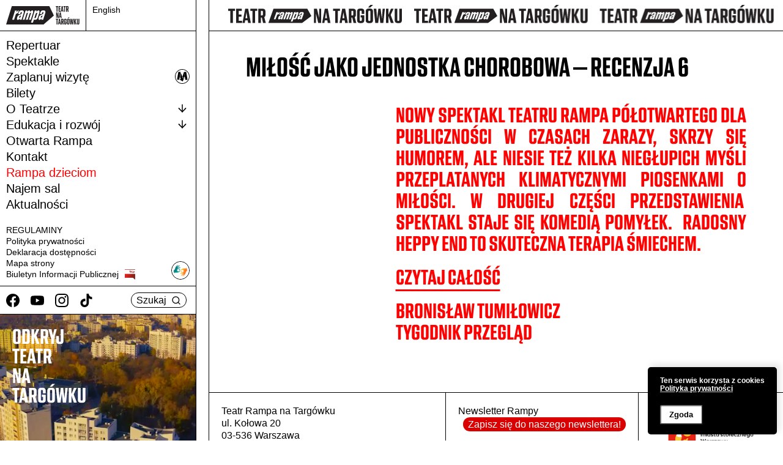

--- FILE ---
content_type: text/html; charset=UTF-8
request_url: https://teatr-rampa.pl/archiwum-tresci/milosc-jako-jednostka-chorobowa-recenzja-6/
body_size: 9896
content:
<!DOCTYPE html>
<html class="no-mobile" lang="pl">
<!-- ok --> 
<head>
	
<!-- Google tag (gtag.js) -->
<script async src="https://www.googletagmanager.com/gtag/js?id=G-D8S6RG8QF6"></script>
<script>
  window.dataLayer = window.dataLayer || [];
  function gtag(){dataLayer.push(arguments);}
  gtag('js', new Date());

  gtag('config', 'G-D8S6RG8QF6');
</script>

 
<meta http-equiv="Content-Type" content="text/html; charset=UTF-8">
<!-- <title>Miłość jako jednostka chorobowa &#8211; recenzja 6 &mdash;  Teatr Rampa na Targówku</title> -->
<meta name="viewport" content="width=device-width,initial-scale=1,user-scalable=yes"> 
<link rel="alternate" type="application/rss+xml" title="RSS" href="?feed=rss2"> 

	
			<meta property="og:image" content="https://teatr-rampa.pl/wp-content/uploads/2022/03/cover-page-fb-rozmiar8-scaled.jpg">	
		<meta property="og:image:width" content="2560">
		<meta property="og:image:height" content="974">
				<meta name="description" content="">
	
<script>window.wp_is_mobile=false;</script>
<title>Miłość jako jednostka chorobowa – recenzja 6 &#8211; Teatr Rampa na Targówku</title>
<meta name='robots' content='max-image-preview:large' />
<script type="text/javascript">
/* <![CDATA[ */
window.koko_analytics = {"url":"https:\/\/teatr-rampa.pl\/wp-admin\/admin-ajax.php?action=koko_analytics_collect","site_url":"https:\/\/teatr-rampa.pl","post_id":1422,"path":"\/archiwum-tresci\/milosc-jako-jednostka-chorobowa-recenzja-6\/","method":"cookie","use_cookie":true};
/* ]]> */
</script>
<style id='wp-img-auto-sizes-contain-inline-css' type='text/css'>
img:is([sizes=auto i],[sizes^="auto," i]){contain-intrinsic-size:3000px 1500px}
/*# sourceURL=wp-img-auto-sizes-contain-inline-css */
</style>
<link rel='stylesheet' id='theme-main-css' href='https://teatr-rampa.pl/wp-content/uploads/wp-less/rampa/style-03659323af.css' type='text/css' media='all' />
<style id='wp-block-library-inline-css' type='text/css'>
:root{--wp-block-synced-color:#7a00df;--wp-block-synced-color--rgb:122,0,223;--wp-bound-block-color:var(--wp-block-synced-color);--wp-editor-canvas-background:#ddd;--wp-admin-theme-color:#007cba;--wp-admin-theme-color--rgb:0,124,186;--wp-admin-theme-color-darker-10:#006ba1;--wp-admin-theme-color-darker-10--rgb:0,107,160.5;--wp-admin-theme-color-darker-20:#005a87;--wp-admin-theme-color-darker-20--rgb:0,90,135;--wp-admin-border-width-focus:2px}@media (min-resolution:192dpi){:root{--wp-admin-border-width-focus:1.5px}}.wp-element-button{cursor:pointer}:root .has-very-light-gray-background-color{background-color:#eee}:root .has-very-dark-gray-background-color{background-color:#313131}:root .has-very-light-gray-color{color:#eee}:root .has-very-dark-gray-color{color:#313131}:root .has-vivid-green-cyan-to-vivid-cyan-blue-gradient-background{background:linear-gradient(135deg,#00d084,#0693e3)}:root .has-purple-crush-gradient-background{background:linear-gradient(135deg,#34e2e4,#4721fb 50%,#ab1dfe)}:root .has-hazy-dawn-gradient-background{background:linear-gradient(135deg,#faaca8,#dad0ec)}:root .has-subdued-olive-gradient-background{background:linear-gradient(135deg,#fafae1,#67a671)}:root .has-atomic-cream-gradient-background{background:linear-gradient(135deg,#fdd79a,#004a59)}:root .has-nightshade-gradient-background{background:linear-gradient(135deg,#330968,#31cdcf)}:root .has-midnight-gradient-background{background:linear-gradient(135deg,#020381,#2874fc)}:root{--wp--preset--font-size--normal:16px;--wp--preset--font-size--huge:42px}.has-regular-font-size{font-size:1em}.has-larger-font-size{font-size:2.625em}.has-normal-font-size{font-size:var(--wp--preset--font-size--normal)}.has-huge-font-size{font-size:var(--wp--preset--font-size--huge)}.has-text-align-center{text-align:center}.has-text-align-left{text-align:left}.has-text-align-right{text-align:right}.has-fit-text{white-space:nowrap!important}#end-resizable-editor-section{display:none}.aligncenter{clear:both}.items-justified-left{justify-content:flex-start}.items-justified-center{justify-content:center}.items-justified-right{justify-content:flex-end}.items-justified-space-between{justify-content:space-between}.screen-reader-text{border:0;clip-path:inset(50%);height:1px;margin:-1px;overflow:hidden;padding:0;position:absolute;width:1px;word-wrap:normal!important}.screen-reader-text:focus{background-color:#ddd;clip-path:none;color:#444;display:block;font-size:1em;height:auto;left:5px;line-height:normal;padding:15px 23px 14px;text-decoration:none;top:5px;width:auto;z-index:100000}html :where(.has-border-color){border-style:solid}html :where([style*=border-top-color]){border-top-style:solid}html :where([style*=border-right-color]){border-right-style:solid}html :where([style*=border-bottom-color]){border-bottom-style:solid}html :where([style*=border-left-color]){border-left-style:solid}html :where([style*=border-width]){border-style:solid}html :where([style*=border-top-width]){border-top-style:solid}html :where([style*=border-right-width]){border-right-style:solid}html :where([style*=border-bottom-width]){border-bottom-style:solid}html :where([style*=border-left-width]){border-left-style:solid}html :where(img[class*=wp-image-]){height:auto;max-width:100%}:where(figure){margin:0 0 1em}html :where(.is-position-sticky){--wp-admin--admin-bar--position-offset:var(--wp-admin--admin-bar--height,0px)}@media screen and (max-width:600px){html :where(.is-position-sticky){--wp-admin--admin-bar--position-offset:0px}}

/*# sourceURL=wp-block-library-inline-css */
</style><style id='global-styles-inline-css' type='text/css'>
:root{--wp--preset--aspect-ratio--square: 1;--wp--preset--aspect-ratio--4-3: 4/3;--wp--preset--aspect-ratio--3-4: 3/4;--wp--preset--aspect-ratio--3-2: 3/2;--wp--preset--aspect-ratio--2-3: 2/3;--wp--preset--aspect-ratio--16-9: 16/9;--wp--preset--aspect-ratio--9-16: 9/16;--wp--preset--color--black: #000000;--wp--preset--color--cyan-bluish-gray: #abb8c3;--wp--preset--color--white: #ffffff;--wp--preset--color--pale-pink: #f78da7;--wp--preset--color--vivid-red: #cf2e2e;--wp--preset--color--luminous-vivid-orange: #ff6900;--wp--preset--color--luminous-vivid-amber: #fcb900;--wp--preset--color--light-green-cyan: #7bdcb5;--wp--preset--color--vivid-green-cyan: #00d084;--wp--preset--color--pale-cyan-blue: #8ed1fc;--wp--preset--color--vivid-cyan-blue: #0693e3;--wp--preset--color--vivid-purple: #9b51e0;--wp--preset--gradient--vivid-cyan-blue-to-vivid-purple: linear-gradient(135deg,rgb(6,147,227) 0%,rgb(155,81,224) 100%);--wp--preset--gradient--light-green-cyan-to-vivid-green-cyan: linear-gradient(135deg,rgb(122,220,180) 0%,rgb(0,208,130) 100%);--wp--preset--gradient--luminous-vivid-amber-to-luminous-vivid-orange: linear-gradient(135deg,rgb(252,185,0) 0%,rgb(255,105,0) 100%);--wp--preset--gradient--luminous-vivid-orange-to-vivid-red: linear-gradient(135deg,rgb(255,105,0) 0%,rgb(207,46,46) 100%);--wp--preset--gradient--very-light-gray-to-cyan-bluish-gray: linear-gradient(135deg,rgb(238,238,238) 0%,rgb(169,184,195) 100%);--wp--preset--gradient--cool-to-warm-spectrum: linear-gradient(135deg,rgb(74,234,220) 0%,rgb(151,120,209) 20%,rgb(207,42,186) 40%,rgb(238,44,130) 60%,rgb(251,105,98) 80%,rgb(254,248,76) 100%);--wp--preset--gradient--blush-light-purple: linear-gradient(135deg,rgb(255,206,236) 0%,rgb(152,150,240) 100%);--wp--preset--gradient--blush-bordeaux: linear-gradient(135deg,rgb(254,205,165) 0%,rgb(254,45,45) 50%,rgb(107,0,62) 100%);--wp--preset--gradient--luminous-dusk: linear-gradient(135deg,rgb(255,203,112) 0%,rgb(199,81,192) 50%,rgb(65,88,208) 100%);--wp--preset--gradient--pale-ocean: linear-gradient(135deg,rgb(255,245,203) 0%,rgb(182,227,212) 50%,rgb(51,167,181) 100%);--wp--preset--gradient--electric-grass: linear-gradient(135deg,rgb(202,248,128) 0%,rgb(113,206,126) 100%);--wp--preset--gradient--midnight: linear-gradient(135deg,rgb(2,3,129) 0%,rgb(40,116,252) 100%);--wp--preset--font-size--small: 13px;--wp--preset--font-size--medium: 20px;--wp--preset--font-size--large: 36px;--wp--preset--font-size--x-large: 42px;--wp--preset--spacing--20: 0.44rem;--wp--preset--spacing--30: 0.67rem;--wp--preset--spacing--40: 1rem;--wp--preset--spacing--50: 1.5rem;--wp--preset--spacing--60: 2.25rem;--wp--preset--spacing--70: 3.38rem;--wp--preset--spacing--80: 5.06rem;--wp--preset--shadow--natural: 6px 6px 9px rgba(0, 0, 0, 0.2);--wp--preset--shadow--deep: 12px 12px 50px rgba(0, 0, 0, 0.4);--wp--preset--shadow--sharp: 6px 6px 0px rgba(0, 0, 0, 0.2);--wp--preset--shadow--outlined: 6px 6px 0px -3px rgb(255, 255, 255), 6px 6px rgb(0, 0, 0);--wp--preset--shadow--crisp: 6px 6px 0px rgb(0, 0, 0);}:where(.is-layout-flex){gap: 0.5em;}:where(.is-layout-grid){gap: 0.5em;}body .is-layout-flex{display: flex;}.is-layout-flex{flex-wrap: wrap;align-items: center;}.is-layout-flex > :is(*, div){margin: 0;}body .is-layout-grid{display: grid;}.is-layout-grid > :is(*, div){margin: 0;}:where(.wp-block-columns.is-layout-flex){gap: 2em;}:where(.wp-block-columns.is-layout-grid){gap: 2em;}:where(.wp-block-post-template.is-layout-flex){gap: 1.25em;}:where(.wp-block-post-template.is-layout-grid){gap: 1.25em;}.has-black-color{color: var(--wp--preset--color--black) !important;}.has-cyan-bluish-gray-color{color: var(--wp--preset--color--cyan-bluish-gray) !important;}.has-white-color{color: var(--wp--preset--color--white) !important;}.has-pale-pink-color{color: var(--wp--preset--color--pale-pink) !important;}.has-vivid-red-color{color: var(--wp--preset--color--vivid-red) !important;}.has-luminous-vivid-orange-color{color: var(--wp--preset--color--luminous-vivid-orange) !important;}.has-luminous-vivid-amber-color{color: var(--wp--preset--color--luminous-vivid-amber) !important;}.has-light-green-cyan-color{color: var(--wp--preset--color--light-green-cyan) !important;}.has-vivid-green-cyan-color{color: var(--wp--preset--color--vivid-green-cyan) !important;}.has-pale-cyan-blue-color{color: var(--wp--preset--color--pale-cyan-blue) !important;}.has-vivid-cyan-blue-color{color: var(--wp--preset--color--vivid-cyan-blue) !important;}.has-vivid-purple-color{color: var(--wp--preset--color--vivid-purple) !important;}.has-black-background-color{background-color: var(--wp--preset--color--black) !important;}.has-cyan-bluish-gray-background-color{background-color: var(--wp--preset--color--cyan-bluish-gray) !important;}.has-white-background-color{background-color: var(--wp--preset--color--white) !important;}.has-pale-pink-background-color{background-color: var(--wp--preset--color--pale-pink) !important;}.has-vivid-red-background-color{background-color: var(--wp--preset--color--vivid-red) !important;}.has-luminous-vivid-orange-background-color{background-color: var(--wp--preset--color--luminous-vivid-orange) !important;}.has-luminous-vivid-amber-background-color{background-color: var(--wp--preset--color--luminous-vivid-amber) !important;}.has-light-green-cyan-background-color{background-color: var(--wp--preset--color--light-green-cyan) !important;}.has-vivid-green-cyan-background-color{background-color: var(--wp--preset--color--vivid-green-cyan) !important;}.has-pale-cyan-blue-background-color{background-color: var(--wp--preset--color--pale-cyan-blue) !important;}.has-vivid-cyan-blue-background-color{background-color: var(--wp--preset--color--vivid-cyan-blue) !important;}.has-vivid-purple-background-color{background-color: var(--wp--preset--color--vivid-purple) !important;}.has-black-border-color{border-color: var(--wp--preset--color--black) !important;}.has-cyan-bluish-gray-border-color{border-color: var(--wp--preset--color--cyan-bluish-gray) !important;}.has-white-border-color{border-color: var(--wp--preset--color--white) !important;}.has-pale-pink-border-color{border-color: var(--wp--preset--color--pale-pink) !important;}.has-vivid-red-border-color{border-color: var(--wp--preset--color--vivid-red) !important;}.has-luminous-vivid-orange-border-color{border-color: var(--wp--preset--color--luminous-vivid-orange) !important;}.has-luminous-vivid-amber-border-color{border-color: var(--wp--preset--color--luminous-vivid-amber) !important;}.has-light-green-cyan-border-color{border-color: var(--wp--preset--color--light-green-cyan) !important;}.has-vivid-green-cyan-border-color{border-color: var(--wp--preset--color--vivid-green-cyan) !important;}.has-pale-cyan-blue-border-color{border-color: var(--wp--preset--color--pale-cyan-blue) !important;}.has-vivid-cyan-blue-border-color{border-color: var(--wp--preset--color--vivid-cyan-blue) !important;}.has-vivid-purple-border-color{border-color: var(--wp--preset--color--vivid-purple) !important;}.has-vivid-cyan-blue-to-vivid-purple-gradient-background{background: var(--wp--preset--gradient--vivid-cyan-blue-to-vivid-purple) !important;}.has-light-green-cyan-to-vivid-green-cyan-gradient-background{background: var(--wp--preset--gradient--light-green-cyan-to-vivid-green-cyan) !important;}.has-luminous-vivid-amber-to-luminous-vivid-orange-gradient-background{background: var(--wp--preset--gradient--luminous-vivid-amber-to-luminous-vivid-orange) !important;}.has-luminous-vivid-orange-to-vivid-red-gradient-background{background: var(--wp--preset--gradient--luminous-vivid-orange-to-vivid-red) !important;}.has-very-light-gray-to-cyan-bluish-gray-gradient-background{background: var(--wp--preset--gradient--very-light-gray-to-cyan-bluish-gray) !important;}.has-cool-to-warm-spectrum-gradient-background{background: var(--wp--preset--gradient--cool-to-warm-spectrum) !important;}.has-blush-light-purple-gradient-background{background: var(--wp--preset--gradient--blush-light-purple) !important;}.has-blush-bordeaux-gradient-background{background: var(--wp--preset--gradient--blush-bordeaux) !important;}.has-luminous-dusk-gradient-background{background: var(--wp--preset--gradient--luminous-dusk) !important;}.has-pale-ocean-gradient-background{background: var(--wp--preset--gradient--pale-ocean) !important;}.has-electric-grass-gradient-background{background: var(--wp--preset--gradient--electric-grass) !important;}.has-midnight-gradient-background{background: var(--wp--preset--gradient--midnight) !important;}.has-small-font-size{font-size: var(--wp--preset--font-size--small) !important;}.has-medium-font-size{font-size: var(--wp--preset--font-size--medium) !important;}.has-large-font-size{font-size: var(--wp--preset--font-size--large) !important;}.has-x-large-font-size{font-size: var(--wp--preset--font-size--x-large) !important;}
/*# sourceURL=global-styles-inline-css */
</style>

<style id='classic-theme-styles-inline-css' type='text/css'>
/*! This file is auto-generated */
.wp-block-button__link{color:#fff;background-color:#32373c;border-radius:9999px;box-shadow:none;text-decoration:none;padding:calc(.667em + 2px) calc(1.333em + 2px);font-size:1.125em}.wp-block-file__button{background:#32373c;color:#fff;text-decoration:none}
/*# sourceURL=/wp-includes/css/classic-themes.min.css */
</style>
<link rel='stylesheet' id='contact-form-7-css' href='https://teatr-rampa.pl/wp-content/plugins/contact-form-7/includes/css/styles.css?ver=6.1.4' type='text/css' media='all' />
<link rel='stylesheet' id='lbwps-styles-photoswipe5-main-css' href='https://teatr-rampa.pl/wp-content/plugins/lightbox-photoswipe/assets/ps5/styles/main.css?ver=5.8.1' type='text/css' media='all' />
<link rel='stylesheet' id='mailerlite_forms.css-css' href='https://teatr-rampa.pl/wp-content/plugins/official-mailerlite-sign-up-forms/assets/css/mailerlite_forms.css?ver=1.7.14' type='text/css' media='all' />
<script type="text/javascript" src="https://teatr-rampa.pl/wp-includes/js/jquery/jquery.min.js?ver=3.7.1" id="jquery-core-js"></script>
<script type="text/javascript" src="https://teatr-rampa.pl/wp-includes/js/jquery/jquery-migrate.min.js?ver=3.4.1" id="jquery-migrate-js"></script>
<script type="text/javascript" src="https://teatr-rampa.pl/wp-content/themes/rampa/lib/site.js?ver=220422-154400" id="custom_js-js"></script>
<link rel="canonical" href="https://teatr-rampa.pl/archiwum-tresci/milosc-jako-jednostka-chorobowa-recenzja-6/" />
<!-- Meta Pixel Code -->
<script>
  !function(f,b,e,v,n,t,s)
  {if(f.fbq)return;n=f.fbq=function(){n.callMethod?
  n.callMethod.apply(n,arguments):n.queue.push(arguments)};
  if(!f._fbq)f._fbq=n;n.push=n;n.loaded=!0;n.version='2.0';
  n.queue=[];t=b.createElement(e);t.async=!0;
  t.src=v;s=b.getElementsByTagName(e)[0];
  s.parentNode.insertBefore(t,s)}(window, document,'script',
  'https://connect.facebook.net/en_US/fbevents.js');
  fbq('init', '1011666090127803');
  fbq('track', 'PageView');
</script>
<noscript><img height="1" width="1" style="display:none"
  src="https://www.facebook.com/tr?id=1011666090127803&ev=PageView&noscript=1"
/></noscript>
<!-- End Meta Pixel Code -->        <!-- MailerLite Universal -->
        <script>
            (function(w,d,e,u,f,l,n){w[f]=w[f]||function(){(w[f].q=w[f].q||[])
                .push(arguments);},l=d.createElement(e),l.async=1,l.src=u,
                n=d.getElementsByTagName(e)[0],n.parentNode.insertBefore(l,n);})
            (window,document,'script','https://assets.mailerlite.com/js/universal.js','ml');
            ml('account', '1293632');
            ml('enablePopups', true);
        </script>
        <!-- End MailerLite Universal -->
        <link rel="icon" href="https://teatr-rampa.pl/wp-content/uploads/2022/06/cropped-lgogo_rampa-32x32.jpg" sizes="32x32" />
<link rel="icon" href="https://teatr-rampa.pl/wp-content/uploads/2022/06/cropped-lgogo_rampa-192x192.jpg" sizes="192x192" />
<link rel="apple-touch-icon" href="https://teatr-rampa.pl/wp-content/uploads/2022/06/cropped-lgogo_rampa-180x180.jpg" />
<meta name="msapplication-TileImage" content="https://teatr-rampa.pl/wp-content/uploads/2022/06/cropped-lgogo_rampa-270x270.jpg" />
<link rel="icon" type="image/png" href="https://teatr-rampa.pl/wp-content/themes/rampa/img/fav.png">
<!-- <link href="https://teatr-rampa.pl/wp-content/themes/rampa/fonts/fa/css/font-awesome.min.css" rel="stylesheet"> -->
<link href="https://teatr-rampa.pl/wp-content/themes/rampa/fonts/ms/stylesheet.css" rel="stylesheet">
<link href="https://teatr-rampa.pl/wp-content/themes/rampa/lib/slick/slick.css" rel="stylesheet">

<!-- MailerLite Universal -->
<script>
    (function(w,d,e,u,f,l,n){w[f]=w[f]||function(){(w[f].q=w[f].q||[])
    .push(arguments);},l=d.createElement(e),l.async=1,l.src=u,
    n=d.getElementsByTagName(e)[0],n.parentNode.insertBefore(l,n);})
    (window,document,'script','https://assets.mailerlite.com/js/universal.js','ml');
    ml('account', '1293632');
</script>
<!-- End MailerLite Universal -->
</head>
<body class="wp-singular archiwum-tresci-template-default single single-archiwum-tresci postid-1422 wp-theme-rampa cat-bez-kategorii"><nav aria-label="Przeskocz menu"><a class="skip-to-content-link" href="#mainwrap" tabindex=1>
	Przejdź do głównej treści</a></nav>


<div class="topbar-mobile">
	<a href="https://teatr-rampa.pl" class="topbar-mobile__logo">
		<img src="https://teatr-rampa.pl/wp-content/themes/rampa/img/rampa.svg" alt="Logo: Teatr Rampa na Targówku">	
	</a>

	<button class="js-hamb" aria-label="Menu button" aria-haspopup="true">
		<img src="https://teatr-rampa.pl/wp-content/themes/rampa/img/menu.svg" alt="">
		<img src="https://teatr-rampa.pl/wp-content/themes/rampa/img/x.svg" alt="">
	</button>
</div>


<div class="mainsidebar">

	<div class="mainsidebar__top">
		<a href="https://teatr-rampa.pl" class="mainsidebar__top__logo">
			<img src="https://teatr-rampa.pl/wp-content/themes/rampa/img/rampa.svg" alt="Logo: Teatr Rampa na Targówku">	
		</a>
		<div class="mainsidebar__top__langlink">
			<a href="/en/">English</a>
		</div>
	</div>

	<nav class="mainsidebar__menu" aria-label="menu główne">
		<div class="mainmenu">
			<div class="menu-menu_glowne-container"><ul id="menu-menu_glowne" class="menu"><li id="menu-item-126" class="menu-item menu-item-type-post_type menu-item-object-page menu-item-126"><a href="https://teatr-rampa.pl/repertuar/">Repertuar</a></li>
<li id="menu-item-127" class="menu-item menu-item-type-post_type menu-item-object-page menu-item-127"><a href="https://teatr-rampa.pl/spektakle/">Spektakle</a></li>
<li id="menu-item-185" class="metro menu-item menu-item-type-post_type menu-item-object-page menu-item-185"><a href="https://teatr-rampa.pl/wizyta/">Zaplanuj wizytę</a></li>
<li id="menu-item-122" class="menu-item menu-item-type-post_type menu-item-object-page menu-item-122"><a href="https://teatr-rampa.pl/bilety/">Bilety</a></li>
<li id="menu-item-124" class="menu-item menu-item-type-post_type menu-item-object-page menu-item-124 menu-item-has-children"><a href="https://teatr-rampa.pl/o-teatrze/">O Teatrze</a><ul class="sub-menu" style="display: none;"><li class="page_item page-item-1816"><a href="https://teatr-rampa.pl/o-teatrze/informacje/">Teatr Rampa</a></li>
<li class="page_item page-item-186 page_item_has_children"><a href="https://teatr-rampa.pl/o-teatrze/zespol/">Zespół</a></li>
<li class="page_item page-item-214"><a href="https://teatr-rampa.pl/o-teatrze/historia/">Historia</a></li>
<li class="page_item page-item-2126"><a href="https://teatr-rampa.pl/o-teatrze/rampa-w-obiektywie/">Rampa w&nbsp;obiektywie</a></li>
<li class="page_item page-item-1655"><a href="https://teatr-rampa.pl/o-teatrze/galeria-plakatow/">Archiwum plakatów</a></li>
<li class="page_item page-item-378"><a href="https://teatr-rampa.pl/o-teatrze/partnerzy/">Partnerzy</a></li>
</ul></li>
<li id="menu-item-125" class="menu-item menu-item-type-post_type menu-item-object-page menu-item-125 menu-item-has-children"><a href="https://teatr-rampa.pl/edukacja-i-rozwoj/">Edukacja i rozwój</a><ul class="sub-menu" style="display: none;"><li class="page_item page-item-1623"><a href="https://teatr-rampa.pl/edukacja-i-rozwoj/oferta-edukacyjna/">Oferta edukacyjna</a></li>
<li class="page_item page-item-1652"><a href="https://teatr-rampa.pl/edukacja-i-rozwoj/spotkania/">Spotkania</a></li>
<li class="page_item page-item-1637"><a href="https://teatr-rampa.pl/edukacja-i-rozwoj/akademia-magii-i-sciemy/">Animacja</a></li>
<li class="page_item page-item-1629"><a href="https://teatr-rampa.pl/edukacja-i-rozwoj/rewitalizacja/">Rewitalizacja</a></li>
<li class="page_item page-item-4817"><a href="https://teatr-rampa.pl/edukacja-i-rozwoj/newsletter-pedagogiczny/">Newsletter pedagogiczny</a></li>
</ul></li>
<li id="menu-item-1530" class="menu-item menu-item-type-post_type menu-item-object-page menu-item-1530"><a href="https://teatr-rampa.pl/otwarta-rampa/">Otwarta Rampa</a></li>
<li id="menu-item-123" class="menu-item menu-item-type-post_type menu-item-object-page menu-item-123"><a href="https://teatr-rampa.pl/kontakt/">Kontakt</a></li>
<li id="menu-item-202" class="kolor menu-item menu-item-type-custom menu-item-object-custom menu-item-202"><a href="/spektakle/?dla-dzieci">Rampa dzieciom</a></li>
<li id="menu-item-1875" class="menu-item menu-item-type-post_type menu-item-object-page menu-item-1875"><a href="https://teatr-rampa.pl/najem-sal/">Najem sal</a></li>
<li id="menu-item-4667" class="menu-item menu-item-type-custom menu-item-object-custom menu-item-home menu-item-4667"><a href="https://teatr-rampa.pl/#news">Aktualności</a></li>
</ul></div>		</div>
		<div class="minimenu">
			<div class="menu-menu_stopka-container"><ul id="menu-menu_stopka" class="menu"><li id="menu-item-263" class="menu-item menu-item-type-post_type menu-item-object-page menu-item-263 menu-item-has-children"><a href="https://teatr-rampa.pl/regulaminy/">REGULAMINY</a><ul class="sub-menu" style="display: none;"><li class="page_item page-item-4481"><a href="https://teatr-rampa.pl/regulaminy/regulaminy-sprzedazy-biletow/">Regulaminy sprzedaży biletów.</a></li>
</ul></li>
<li id="menu-item-264" class="menu-item menu-item-type-post_type menu-item-object-page menu-item-privacy-policy menu-item-264"><a rel="privacy-policy" href="https://teatr-rampa.pl/polityka-prywatnosci/">Polityka prywatności</a></li>
<li id="menu-item-262" class="menu-item menu-item-type-post_type menu-item-object-page menu-item-262"><a href="https://teatr-rampa.pl/deklaracja-dostepnosci/">Deklaracja dostępności</a></li>
<li id="menu-item-1752" class="menu-item menu-item-type-post_type menu-item-object-page menu-item-1752"><a href="https://teatr-rampa.pl/mapa-strony/">Mapa strony</a></li>
<li id="menu-item-265" class="bip menu-item menu-item-type-custom menu-item-object-custom menu-item-265"><a href="https://www.bip.teatr-rampa.pl/">Biuletyn Informacji Publicznej</a></li>
</ul></div>			<div class="wrap-migam"><a href="https://tlumacz.migam.org/SgXa2amABLEvaEcYXV4z" target="_blank" title="Tłumaczenie w języku migowym"><img src="https://teatr-rampa.pl/wp-content/themes/rampa/img/migam.png" alt="Język migowy"></a></div>
		</div> 
	</nav>

	<div class="mainsidebar__tools">
		<div class="block-social" aria-label="Linki mediów społecznościowych">
	<ul>
		<li class="facebook"><a aria-label="Facebook" target="_blank" href="http://www.facebook.com/TeatrRampa"><img src="https://teatr-rampa.pl/wp-content/themes/rampa/img/facebook.svg" alt=""></a></li>
		<li class="youtube"><a aria-label="Youtube" target="_blank" href="http://www.youtube.com/user/teatrrampa"><img src="https://teatr-rampa.pl/wp-content/themes/rampa/img/youtube.svg" alt=""></a></li>
		<li class="instagram"><a aria-label="Instagram" target="_blank" href="https://www.instagram.com/teatr_rampa/"><img src="https://teatr-rampa.pl/wp-content/themes/rampa/img/instagram.svg" alt=""></a></li>
		<li class="tiktok"><a aria-label="TikTok" target="_blank" href="https://www.tiktok.com/@teatrrampa"><img src="https://teatr-rampa.pl/wp-content/themes/rampa/img/tiktok.svg" alt=""></a></li>

	</ul>
	
</div>

		<button aria-haspopup="true" class="roundbut roundbut--black js-searchbut">Szukaj &nbsp; <img src="https://teatr-rampa.pl/wp-content/themes/rampa/img/search.svg" alt=""></button>
	</div>

	<div class="mainsidebar__video">
											<div class="sidebarvideo">
					<a class="sidebarvideo__in" href="">

													<video autoplay loop muted playsinline>
								<source src="https://teatr-rampa.pl/wp-content/uploads/2022/12/rampa-movie-small-1.mp4"> 
								</video>
							
							<div class="sidebarvideo__fg">
								ODKRYJ<br />
TEATR<br />
NA<br />
TARGÓWKU							</div>
						</a>
					</div>
									
		</div>

	</div>

	<div class="mainwrap">


		<div class="mainwrap__in" id="mainwrap">
			<div class="marq marq--top" aria-hidden="true" id="marqtop">
					<div class="marq__1">
		<img src="https://teatr-rampa.pl/wp-content/themes/rampa/img/rampah_50lat.svg" alt="Logo: Teatr Rampa na Targówku">				
		<img src="https://teatr-rampa.pl/wp-content/themes/rampa/img/rampah_50lat.svg" alt="Logo: Teatr Rampa na Targówku">				
		<img src="https://teatr-rampa.pl/wp-content/themes/rampa/img/rampah_50lat.svg" alt="Logo: Teatr Rampa na Targówku">				
		<img src="https://teatr-rampa.pl/wp-content/themes/rampa/img/rampah_50lat.svg" alt="Logo: Teatr Rampa na Targówku">				
		<img src="https://teatr-rampa.pl/wp-content/themes/rampa/img/rampah_50lat.svg" alt="Logo: Teatr Rampa na Targówku">				
		<img src="https://teatr-rampa.pl/wp-content/themes/rampa/img/rampah_50lat.svg" alt="Logo: Teatr Rampa na Targówku">
	</div>
	<div class="marq__2">
		<img src="https://teatr-rampa.pl/wp-content/themes/rampa/img/rampah_50lat.svg" alt="Logo: Teatr Rampa na Targówku">				
		<img src="https://teatr-rampa.pl/wp-content/themes/rampa/img/rampah_50lat.svg" alt="Logo: Teatr Rampa na Targówku">				
		<img src="https://teatr-rampa.pl/wp-content/themes/rampa/img/rampah_50lat.svg" alt="Logo: Teatr Rampa na Targówku">				
		<img src="https://teatr-rampa.pl/wp-content/themes/rampa/img/rampah_50lat.svg" alt="Logo: Teatr Rampa na Targówku">				
		<img src="https://teatr-rampa.pl/wp-content/themes/rampa/img/rampah_50lat.svg" alt="Logo: Teatr Rampa na Targówku">				
		<img src="https://teatr-rampa.pl/wp-content/themes/rampa/img/rampah_50lat.svg" alt="Logo: Teatr Rampa na Targówku">
	</div>			</div>

			<main class="mainwrap__in__in">
				



<div class="layout-post">
	<div class="wrap-wide ">
		<header class="postheader site_padtop">
			<div class="postheader__titleblock">

				<div class="postheader__titleblock__l">
					
					<h1 class="postheader__title">Miłość jako jednostka chorobowa &#8211; recenzja 6
									</h1>
							</div>

			<div class="postheader__titleblock__r js-buydest">

			</div>
		</div>
	</header>


	<div class="postslider">
		<div class="wrap-block-slider_post">

	</div>
		
	</div>


	<div class="postcolset">
		<div class="postcolset__l">
			<div class="postcolset__l__in">
				
				
							</div>
		</div>
		<div class="postcolset__r">
			<div class="postcontent">
									<blockquote>
<p style="text-align: justify;">Nowy spektakl Teatru Rampa półotwartego dla publiczności w czasach zarazy, skrzy się humorem, ale niesie też kilka niegłupich myśli przeplatanych klimatycznymi piosenkami o miłości. W drugiej części przedstawienia&nbsp; spektakl staje się komedią pomyłek.&nbsp; Radosny heppy end to skuteczna terapia śmiechem.</p>
<p><a href="index.php?option=com_content&amp;view=article&amp;id=843" target="_blank" rel="noopener">CZYTAJ CAŁOŚĆ</a></p>
<p class="publisher">Bronisław Tumiłowicz<br /><span>Tygodnik Przegląd<br /></span></p>
</blockquote>
				
				
			</div>
		</div>
	</div>
</div>

<div class="wrap-wide">
	
</div>



<div class="wrap-wide">
	
</div>


 




</div>

<script>
	$(function() {
		$('.block-slider_post .slick').slick({
			dots: false,
			arrows: true,
			infinite: true,
			autoplay: false,
			speed: 600,
			useCSS: true,
			useTransform: true,
			adaptiveHeight: true, 
			lazyLoad: 'ondemand',
			appendArrows: $('.block-slider_post .slick_navlayer .slick_navlayer__in'), 
			appendDots: $('.block-slider_post .slick_navlayer .slick_navlayer__in'), 			nextArrow: '<button class="msz_slick-next" title="Następny slajd / Next slide"><img alt="" src="https://teatr-rampa.pl/wp-content/themes/rampa/img/arr.svg"></button>',
			prevArrow: '<button class="msz_slick-prev" title="Poprzedni slajd / Previous slide"><img alt="" src="https://teatr-rampa.pl/wp-content/themes/rampa/img/arl.svg"></button>'
		}).addClass('open'); 


		if ($('.js-buysrc a').size()) {
			$('.js-buysrc a').eq(0).clone().appendTo($('.js-buydest')); 
		}
	}); 

	$(function() {
		$('[aria-describedby]').each(function() {
			$(this).attr('aria-labelledby',$(this).attr('aria-describedby')); 
		});

		$('div[id]').each(function() {
			if (!$(this).attr('id')) $(this).removeAttr('id'); 
		});		

		$('.page-id-119 iframe, .page-id-182 iframe').attr('title','Teatr Rampa na mapie'); 
	})
</script>

</main><!-- /.in__in -->

<footer>
	<div class="footerin">

		<div class="footerin__l">
			<div>Teatr Rampa na&nbsp;Targówku<br />
ul. Kołowa 20<br />
03-536 Warszawa</div>
			<div>telefon: 22 679 50 51, 22 679 50 52 <br />
e-mail: <a href="mailto:teatr@teatr-rampa.pl">teatr@teatr-rampa.pl</a></div> 
		</div>

		<div class="wrap-migam mobile-show"><a href="https://tlumacz.migam.org/SgXa2amABLEvaEcYXV4z" target="_blank"><img src="https://teatr-rampa.pl/wp-content/themes/rampa/img/migam.png" alt="Tłumaczenie w języku migowym"></a></div>

		<div class="footerin__m">
			<section class="block-newsletter block-newsletter--ogolny">
				<div class="block-newsletter__l">
					<h3>Newsletter Rampy</h3>
				</div>
				<div class="block-newsletter__r">

					<button onClick="ml('show', 'dbDDUF', true)">
						Zapisz się do naszego newslettera!
					</button>		
				</div>
			</section>
			
		</div>
		
		<div>
			<a href="http://kultura.um.warszawa.pl/"><img src="https://teatr-rampa.pl/wp-content/themes/rampa/img/kult.jpg" alt="Instytucja Kultury Miasta Stołecznego Warszawy"></a>

		</div>
	</div>
</footer>
<div class="marq marq--bottom" aria-hidden="true">
		<div class="marq__1">
		<img src="https://teatr-rampa.pl/wp-content/themes/rampa/img/rampah_50lat.svg" alt="Logo: Teatr Rampa na Targówku">				
		<img src="https://teatr-rampa.pl/wp-content/themes/rampa/img/rampah_50lat.svg" alt="Logo: Teatr Rampa na Targówku">				
		<img src="https://teatr-rampa.pl/wp-content/themes/rampa/img/rampah_50lat.svg" alt="Logo: Teatr Rampa na Targówku">				
		<img src="https://teatr-rampa.pl/wp-content/themes/rampa/img/rampah_50lat.svg" alt="Logo: Teatr Rampa na Targówku">				
		<img src="https://teatr-rampa.pl/wp-content/themes/rampa/img/rampah_50lat.svg" alt="Logo: Teatr Rampa na Targówku">				
		<img src="https://teatr-rampa.pl/wp-content/themes/rampa/img/rampah_50lat.svg" alt="Logo: Teatr Rampa na Targówku">
	</div>
	<div class="marq__2">
		<img src="https://teatr-rampa.pl/wp-content/themes/rampa/img/rampah_50lat.svg" alt="Logo: Teatr Rampa na Targówku">				
		<img src="https://teatr-rampa.pl/wp-content/themes/rampa/img/rampah_50lat.svg" alt="Logo: Teatr Rampa na Targówku">				
		<img src="https://teatr-rampa.pl/wp-content/themes/rampa/img/rampah_50lat.svg" alt="Logo: Teatr Rampa na Targówku">				
		<img src="https://teatr-rampa.pl/wp-content/themes/rampa/img/rampah_50lat.svg" alt="Logo: Teatr Rampa na Targówku">				
		<img src="https://teatr-rampa.pl/wp-content/themes/rampa/img/rampah_50lat.svg" alt="Logo: Teatr Rampa na Targówku">				
		<img src="https://teatr-rampa.pl/wp-content/themes/rampa/img/rampah_50lat.svg" alt="Logo: Teatr Rampa na Targówku">
	</div></div>
</div><!-- /.in -->
</div><!-- /#mainwrap -->



<div class="block-modal block-modal_search" id="modal_site_search" style="display: none">
	<div class="bg"></div>
	<div class="fg">
		
		<form action="https://teatr-rampa.pl" method="GET">
			<input name="s" type="text" placeholder="" value="">
			<button type="submit" aria-label="Wyszukaj">
				<img src="https://teatr-rampa.pl/wp-content/themes/rampa/img/search.svg" alt="">
			</button>
		</form>

		<button href="" class="modal_close" aria-label="zamknij"><img src="https://teatr-rampa.pl/wp-content/themes/rampa/img/x.svg" alt="X"></button>
	</div>
</div><script type="speculationrules">
{"prefetch":[{"source":"document","where":{"and":[{"href_matches":"/*"},{"not":{"href_matches":["/wp-*.php","/wp-admin/*","/wp-content/uploads/*","/wp-content/*","/wp-content/plugins/*","/wp-content/themes/rampa/*","/*\\?(.+)"]}},{"not":{"selector_matches":"a[rel~=\"nofollow\"]"}},{"not":{"selector_matches":".no-prefetch, .no-prefetch a"}}]},"eagerness":"conservative"}]}
</script>
<!-- Meta Pixel Code -->
<script>
  !function(f,b,e,v,n,t,s)
  {if(f.fbq)return;n=f.fbq=function(){n.callMethod?
  n.callMethod.apply(n,arguments):n.queue.push(arguments)};
  if(!f._fbq)f._fbq=n;n.push=n;n.loaded=!0;n.version='2.0';
  n.queue=[];t=b.createElement(e);t.async=!0;
  t.src=v;s=b.getElementsByTagName(e)[0];
  s.parentNode.insertBefore(t,s)}(window, document,'script',
  'https://connect.facebook.net/en_US/fbevents.js');
  fbq('init', '1011666090127803');
  fbq('track', 'PageView');
</script>
<noscript><img height="1" width="1" style="display:none"
  src="https://www.facebook.com/tr?id=1011666090127803&ev=PageView&noscript=1"
/></noscript>
<!-- End Meta Pixel Code -->
<!-- Koko Analytics v2.0.22 - https://www.kokoanalytics.com/ -->
<script type="text/javascript">
/* <![CDATA[ */
!function(){var e=window,r="koko_analytics";function t(t){t.m=e[r].use_cookie?"c":e[r].method[0],navigator.sendBeacon(e[r].url,new URLSearchParams(t))}e[r].request=t,e[r].trackPageview=function(){if("prerender"!=document.visibilityState&&!/bot|crawl|spider|seo|lighthouse|facebookexternalhit|preview/i.test(navigator.userAgent)){var i=0==document.referrer.indexOf(e[r].site_url)?"":document.referrer;t({pa:e[r].path,po:e[r].post_id,r:i})}},e.addEventListener("load",function(){e[r].trackPageview()})}();
/* ]]> */
</script>

<div role="banner" class="mszcookies" onClick="$('.mszcookies__in--close').click();">
	<div class="mszcookies__in">
		<div>
			Ten serwis korzysta z cookies			<a onClick="event.stopPropagation(); " href="https://teatr-rampa.pl/polityka-prywatnosci/">Polityka prywatności</a>
			<button class="mszcookies__in--close" onClick="$('.mszcookies').remove(); Cookies.set('ok',true,{expires: 420});">
				Zgoda			</button>
		</div>
	</div>	
</div>
<script type="text/javascript" src="https://teatr-rampa.pl/wp-includes/js/dist/hooks.min.js?ver=dd5603f07f9220ed27f1" id="wp-hooks-js"></script>
<script type="text/javascript" src="https://teatr-rampa.pl/wp-includes/js/dist/i18n.min.js?ver=c26c3dc7bed366793375" id="wp-i18n-js"></script>
<script type="text/javascript" id="wp-i18n-js-after">
/* <![CDATA[ */
wp.i18n.setLocaleData( { 'text direction\u0004ltr': [ 'ltr' ] } );
//# sourceURL=wp-i18n-js-after
/* ]]> */
</script>
<script type="text/javascript" src="https://teatr-rampa.pl/wp-content/plugins/contact-form-7/includes/swv/js/index.js?ver=6.1.4" id="swv-js"></script>
<script type="text/javascript" id="contact-form-7-js-translations">
/* <![CDATA[ */
( function( domain, translations ) {
	var localeData = translations.locale_data[ domain ] || translations.locale_data.messages;
	localeData[""].domain = domain;
	wp.i18n.setLocaleData( localeData, domain );
} )( "contact-form-7", {"translation-revision-date":"2025-12-11 12:03:49+0000","generator":"GlotPress\/4.0.3","domain":"messages","locale_data":{"messages":{"":{"domain":"messages","plural-forms":"nplurals=3; plural=(n == 1) ? 0 : ((n % 10 >= 2 && n % 10 <= 4 && (n % 100 < 12 || n % 100 > 14)) ? 1 : 2);","lang":"pl"},"This contact form is placed in the wrong place.":["Ten formularz kontaktowy zosta\u0142 umieszczony w niew\u0142a\u015bciwym miejscu."],"Error:":["B\u0142\u0105d:"]}},"comment":{"reference":"includes\/js\/index.js"}} );
//# sourceURL=contact-form-7-js-translations
/* ]]> */
</script>
<script type="text/javascript" id="contact-form-7-js-before">
/* <![CDATA[ */
var wpcf7 = {
    "api": {
        "root": "https:\/\/teatr-rampa.pl\/wp-json\/",
        "namespace": "contact-form-7\/v1"
    }
};
//# sourceURL=contact-form-7-js-before
/* ]]> */
</script>
<script type="text/javascript" src="https://teatr-rampa.pl/wp-content/plugins/contact-form-7/includes/js/index.js?ver=6.1.4" id="contact-form-7-js"></script>
<script type="text/javascript" id="lbwps-photoswipe5-js-extra">
/* <![CDATA[ */
var lbwpsOptions = {"label_facebook":"Share on Facebook","label_twitter":"Tweet","label_pinterest":"Pin it","label_download":"Download image","label_copyurl":"Copy image URL","label_ui_close":"Close [Esc]","label_ui_zoom":"Zoom","label_ui_prev":"Previous [\u2190]","label_ui_next":"Next [\u2192]","label_ui_error":"The image cannot be loaded","label_ui_fullscreen":"Toggle fullscreen [F]","label_ui_download":"Download image","share_facebook":"0","share_twitter":"0","share_pinterest":"0","share_download":"0","share_direct":"0","share_copyurl":"0","close_on_drag":"1","history":"1","show_counter":"1","show_fullscreen":"1","show_download":"0","show_zoom":"1","show_caption":"1","loop":"1","pinchtoclose":"1","taptotoggle":"1","close_on_click":"1","fulldesktop":"0","use_alt":"0","usecaption":"1","desktop_slider":"1","share_custom_label":"","share_custom_link":"","wheelmode":"close","spacing":"12","idletime":"4000","hide_scrollbars":"1","caption_type":"overlay","bg_opacity":"100","padding_left":"0","padding_top":"0","padding_right":"0","padding_bottom":"0"};
//# sourceURL=lbwps-photoswipe5-js-extra
/* ]]> */
</script>
<script type="module" src="https://teatr-rampa.pl/wp-content/plugins/lightbox-photoswipe/assets/ps5/frontend.min.js?ver=5.8.1"></script></body>
</html>

--- FILE ---
content_type: image/svg+xml
request_url: https://teatr-rampa.pl/wp-content/themes/rampa/img/rampa.svg
body_size: 3981
content:
<?xml version="1.0" encoding="UTF-8" standalone="no"?>
<!DOCTYPE svg PUBLIC "-//W3C//DTD SVG 1.1//EN" "http://www.w3.org/Graphics/SVG/1.1/DTD/svg11.dtd">
<svg width="100%" height="100%" viewBox="0 0 200 50" version="1.1" xmlns="http://www.w3.org/2000/svg" xmlns:xlink="http://www.w3.org/1999/xlink" xml:space="preserve" xmlns:serif="http://www.serif.com/" style="fill-rule:evenodd;clip-rule:evenodd;stroke-linejoin:round;stroke-miterlimit:2;">
    <g transform="matrix(1,0,0,1,-10,-89)">
        <g transform="matrix(1,0,0,2.20222,0,0)">
            <g transform="matrix(0.287861,0,0,0.151031,-11.7099,28.8074)">
                <path d="M552.869,226.651L561.26,226.651L561.26,187.606L568.23,187.606L568.23,180.636L545.899,180.636L545.899,187.606L552.869,187.606L552.869,226.651ZM566.809,226.651L574.117,226.651L575.403,218.124L583.523,218.124L584.876,226.651L593.673,226.651L585.079,180.636L575.403,180.636L566.809,226.651ZM576.418,211.425L579.463,191.869L582.508,211.425L576.418,211.425ZM596.718,226.651L605.109,226.651L605.109,209.124L608.087,209.124L612.079,226.651L621.012,226.651L616.072,207.906C618.598,206.418 619.861,203.824 619.861,200.124L619.861,189.568C619.861,186.636 619.071,184.415 617.493,182.903C615.913,181.392 613.725,180.636 610.929,180.636L596.718,180.636L596.718,226.651ZM605.109,202.357L605.109,187.403L608.763,187.403C610.567,187.403 611.47,188.418 611.47,190.448L611.47,199.38C611.47,200.463 611.233,201.23 610.76,201.681C610.286,202.132 609.62,202.357 608.763,202.357L605.109,202.357ZM623.785,218.124C623.785,221.057 624.586,223.279 626.188,224.79C627.788,226.302 629.965,227.057 632.718,227.057L637.861,227.057C640.657,227.057 642.845,226.302 644.424,224.79C646.003,223.279 646.793,221.057 646.793,218.124L646.793,201.951L635.086,201.951L635.086,208.718L638.74,208.718L638.74,217.245C638.74,218.283 638.458,219.05 637.894,219.545C637.33,220.042 636.597,220.29 635.695,220.29L634.883,220.29C633.078,220.29 632.176,219.275 632.176,217.245L632.176,190.042C632.176,188.012 633.078,186.997 634.883,186.997L635.695,186.997C637.499,186.997 638.402,188.012 638.402,190.042L638.402,197.621L646.793,197.621L646.793,189.162C646.793,186.23 646.003,184.008 644.424,182.496C642.845,180.986 640.657,180.23 637.861,180.23L632.718,180.23C629.965,180.23 627.788,180.986 626.188,182.496C624.586,184.008 623.785,186.23 623.785,189.162L623.785,218.124ZM651.597,218.124C651.597,221.057 652.398,223.279 653.999,224.79C655.6,226.302 657.777,227.057 660.529,227.057L666.078,227.057C668.875,227.057 671.063,226.302 672.642,224.79C674.221,223.279 675.011,221.057 675.011,218.124L675.011,189.162C675.011,186.23 674.221,184.008 672.642,182.496C671.063,180.986 668.875,180.23 666.078,180.23L660.529,180.23C657.777,180.23 655.6,180.986 653.999,182.496C652.398,184.008 651.597,186.23 651.597,189.162L651.597,218.124ZM666.62,217.245C666.62,219.275 665.717,220.29 663.913,220.29L662.695,220.29C660.89,220.29 659.988,219.275 659.988,217.245L659.988,190.042C659.988,188.012 660.89,186.997 662.695,186.997L663.913,186.997C665.717,186.997 666.62,188.012 666.62,190.042L666.62,217.245ZM659.108,176.846L666.146,176.846L675.281,168.32L666.687,168.32L659.108,176.846ZM682.387,226.651L691.928,226.651L695.447,198.636L698.763,226.651L708.507,226.651L713.515,180.636L706.274,180.636L703.838,213.185L699.778,180.636L692.402,180.636L688.274,212.981L685.838,180.636L677.447,180.636L682.387,226.651ZM716.898,226.651L725.289,226.651L725.289,204.388L732.732,226.651L742.071,226.651L732.326,200.666L741.665,180.636L733.071,180.636L725.289,199.718L725.289,180.636L716.898,180.636L716.898,226.651ZM745.319,218.124C745.319,220.966 746.097,223.166 747.653,224.722C749.21,226.278 751.385,227.057 754.183,227.057L759.597,227.057C762.439,227.057 764.626,226.278 766.161,224.722C767.694,223.166 768.461,220.966 768.461,218.124L768.461,180.636L760.07,180.636L760.07,217.312C760.07,219.298 759.167,220.29 757.364,220.29L756.416,220.29C754.611,220.29 753.71,219.275 753.71,217.245L753.71,180.636L745.319,180.636L745.319,218.124Z" style="fill:rgb(35,31,32);fill-rule:nonzero;"/>
                <path d="M548.064,174.783L554.425,174.783L554.425,144.4L561.801,174.783L571.478,174.783L571.478,128.768L565.117,128.768L565.117,159.354L557.741,128.768L548.064,128.768L548.064,174.783ZM574.523,174.783L581.831,174.783L583.117,166.257L591.237,166.257L592.59,174.783L601.387,174.783L592.793,128.768L583.117,128.768L574.523,174.783ZM584.132,159.557L587.177,140.001L590.222,159.557L584.132,159.557Z" style="fill:rgb(35,31,32);fill-rule:nonzero;"/>
                <path d="M552.869,122.915L561.26,122.915L561.26,83.871L568.23,83.871L568.23,76.901L545.899,76.901L545.899,83.871L552.869,83.871L552.869,122.915ZM571.478,122.915L590.696,122.915L590.696,115.945L579.869,115.945L579.869,102.75L588.869,102.75L588.869,95.78L579.869,95.78L579.869,83.871L590.019,83.871L590.019,76.901L571.478,76.901L571.478,122.915ZM592.319,122.915L599.627,122.915L600.913,114.389L609.033,114.389L610.386,122.915L619.183,122.915L610.589,76.901L600.913,76.901L592.319,122.915ZM601.928,107.69L604.973,88.134L608.018,107.69L601.928,107.69ZM624.732,122.915L633.123,122.915L633.123,83.871L640.093,83.871L640.093,76.901L617.763,76.901L617.763,83.871L624.732,83.871L624.732,122.915ZM643.341,122.915L651.732,122.915L651.732,105.389L654.709,105.389L658.702,122.915L667.634,122.915L662.694,104.171C665.22,102.682 666.484,100.089 666.484,96.389L666.484,85.833C666.484,82.901 665.694,80.68 664.115,79.168C662.536,77.657 660.348,76.901 657.552,76.901L643.341,76.901L643.341,122.915ZM651.732,98.623L651.732,83.668L655.386,83.668C657.19,83.668 658.093,84.683 658.093,86.713L658.093,95.645C658.093,96.728 657.856,97.495 657.382,97.946C656.909,98.397 656.243,98.623 655.386,98.623L651.732,98.623Z" style="fill:rgb(35,31,32);fill-rule:nonzero;"/>
                <path d="M527.577,153.895L484.377,76.847L129.392,76.847L75.418,226.918L430.404,226.918L527.577,153.895ZM195.571,112.431L187.509,134.528L185.717,134.528C183.826,134.528 182.008,134.852 180.268,135.498C178.525,136.147 175.763,137.465 171.981,139.455L167.801,141.694L150.78,188.576L132.416,188.576L159.888,112.878L177.655,112.878L171.981,128.406L178.551,122.135C181.336,119.448 183.501,117.409 185.046,116.014C186.588,114.621 187.957,113.676 189.151,113.177C190.346,112.68 191.638,112.431 193.033,112.431L195.571,112.431ZM241.406,134.528L221.698,188.576L204.08,188.576L207.664,178.125L203.184,181.559C196.317,186.836 190.643,189.472 186.164,189.472C182.382,189.472 179.818,187.881 178.475,184.694C177.131,181.51 177.306,177.478 178.997,172.6L181.237,166.18C182.83,161.701 185.093,158.169 188.03,155.58C190.965,152.992 195.421,150.603 201.393,148.413L220.205,141.694L223.639,132.437C224.435,130.447 224.558,128.854 224.012,127.66C223.464,126.465 222.344,125.868 220.653,125.868L219.757,125.868C216.272,125.868 213.834,127.86 212.441,131.84L208.858,141.844L190.494,141.844L194.674,130.347C196.963,123.878 200.072,119.201 204.006,116.312C207.936,113.427 213.137,111.983 219.608,111.983L227.521,111.983C234.189,111.983 238.794,114.024 241.332,118.104C243.87,122.187 243.893,127.66 241.406,134.528ZM330.241,130.646L309.189,188.576L291.123,188.576L310.085,136.319C311.478,132.538 311.079,130.646 308.89,130.646C307.495,130.646 304.957,131.791 301.276,134.08L298.887,135.573L279.627,188.576L261.561,188.576L280.522,136.319C281.915,132.538 281.516,130.646 279.328,130.646C277.933,130.646 275.395,131.791 271.714,134.08L269.325,135.573L250.064,188.576L231.998,188.576L259.471,112.878L276.939,112.878L272.908,123.778L276.939,120.792C281.418,117.409 284.901,115.095 287.39,113.849C289.877,112.605 292.217,111.983 294.408,111.983C297.294,111.983 299.433,113.079 300.828,115.267C302.221,117.458 302.717,120.344 302.321,123.927L306.502,120.792C310.981,117.409 314.464,115.095 316.953,113.849C319.44,112.605 321.779,111.983 323.97,111.983C327.752,111.983 330.241,113.751 331.435,117.283C332.63,120.817 332.231,125.271 330.241,130.646ZM389.961,130.646L375.479,170.211C372.99,176.781 369.854,181.484 366.073,184.321C362.289,187.157 357.212,188.576 350.844,188.576L337.705,188.576L329.045,212.465L310.681,212.465L346.812,112.878L364.58,112.878L360.548,124.076L364.281,121.09C368.361,117.805 371.87,115.468 374.807,114.073C377.742,112.68 380.504,111.983 383.093,111.983C386.975,111.983 389.588,113.751 390.932,117.283C392.276,120.817 391.951,125.271 389.961,130.646ZM445.65,134.528L425.942,188.576L408.324,188.576L411.907,178.125L407.428,181.559C400.56,186.836 394.887,189.472 390.408,189.472C386.626,189.472 384.062,187.881 382.718,184.694C381.374,181.51 381.55,177.478 383.241,172.6L385.48,166.18C387.074,161.701 389.337,158.169 392.274,155.58C395.208,152.992 399.664,150.603 405.637,148.413L424.449,141.694L427.883,132.437C428.678,130.447 428.802,128.854 428.256,127.66C427.708,126.465 426.588,125.868 424.897,125.868L424.001,125.868C420.516,125.868 418.078,127.86 416.685,131.84L413.102,141.844L394.737,141.844L398.918,130.347C401.206,123.878 404.316,119.201 408.249,116.312C412.18,113.427 417.38,111.983 423.852,111.983L431.765,111.983C438.432,111.983 443.037,114.024 445.575,118.104C448.114,122.187 448.137,127.66 445.65,134.528ZM415.341,167.225L420.716,152.146L412.057,156.475C409.866,157.572 408.273,158.591 407.279,159.536C406.283,160.483 405.436,161.902 404.741,163.791L403.546,167.076C402.949,168.67 402.774,169.938 403.024,170.883C403.271,171.83 403.894,172.302 404.89,172.302C405.685,172.302 406.607,172.054 407.652,171.555C408.697,171.058 410.414,170.114 412.803,168.718L415.341,167.225ZM369.507,136.319C370.202,134.628 370.426,133.284 370.179,132.288C369.929,131.294 369.257,130.795 368.163,130.795C367.365,130.795 366.42,131.045 365.326,131.541C364.23,132.041 362.191,133.235 359.205,135.125L356.517,136.767L342.632,174.84L350.396,174.84C352.285,174.84 353.778,174.369 354.875,173.422C355.969,172.477 356.914,170.86 357.712,168.569L369.507,136.319ZM211.098,167.225L216.473,152.146L207.813,156.475C205.622,157.572 204.029,158.591 203.035,159.536C202.039,160.483 201.192,161.902 200.497,163.791L199.303,167.076C198.705,168.67 198.53,169.938 198.78,170.883C199.027,171.83 199.65,172.302 200.646,172.302C201.442,172.302 202.363,172.054 203.409,171.555C204.454,171.058 206.171,170.114 208.559,168.718L211.098,167.225Z" style="fill:rgb(35,31,32);fill-rule:nonzero;"/>
            </g>
        </g>
    </g>
</svg>
